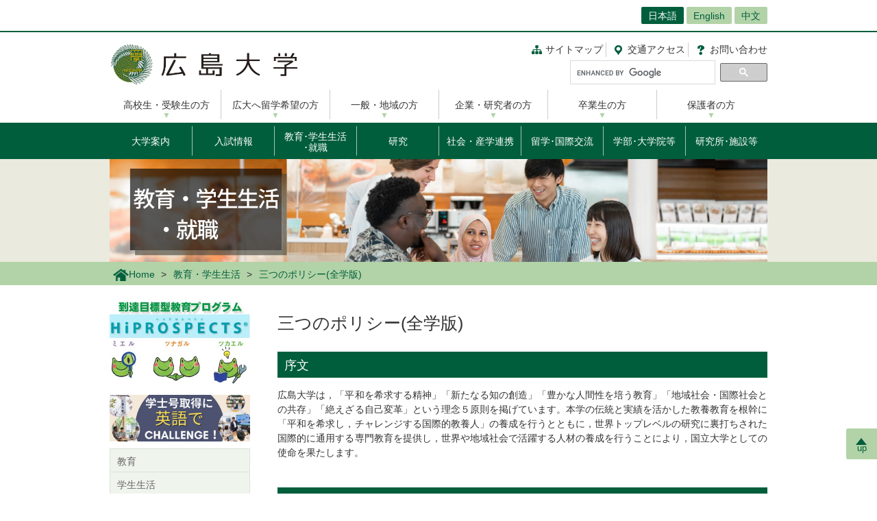

--- FILE ---
content_type: text/html; charset=UTF-8
request_url: https://www.hiroshima-u.ac.jp/nyugaku/policy
body_size: 54896
content:
<!DOCTYPE html>
<html lang="ja" dir="ltr" prefix="og: https://ogp.me/ns#">
  <head>
    <meta charset="utf-8" />
<script async src="https://www.googletagmanager.com/gtag/js?id=UA-20813879-1"></script>
<script>window.dataLayer = window.dataLayer || [];function gtag(){dataLayer.push(arguments)};gtag("js", new Date());gtag("set", "developer_id.dMDhkMT", true);gtag("config", "UA-20813879-1", {"groups":"default","anonymize_ip":true,"page_placeholder":"PLACEHOLDER_page_path","allow_ad_personalization_signals":false});</script>
<link rel="canonical" href="https://www.hiroshima-u.ac.jp/nyugaku/policy" />
<link rel="shortlink" href="https://www.hiroshima-u.ac.jp/node/38344" />
<meta property="og:site_name" content="教育・学生生活 | 広島大学" />
<meta property="og:type" content="website" />
<meta property="og:title" content="三つのポリシー(全学版)" />
<meta property="og:image" content="https://www.hiroshima-u.ac.jp/themes/custom/hu_theme/images/common/og_image.jpg" />
<meta name="twitter:card" content="summary_large_image" />
<meta name="twitter:title" content="三つのポリシー(全学版)" />
<meta name="twitter:image" content="https://www.hiroshima-u.ac.jp/themes/custom/hu_theme/images/common/og_image.jpg" />
<meta name="MobileOptimized" content="width" />
<meta name="HandheldFriendly" content="true" />
<meta name="viewport" content="width=device-width, initial-scale=1.0" />
<link rel="icon" href="/themes/custom/hu_theme/favicon.ico" type="image/vnd.microsoft.icon" />
<script src="https://huow-prod-907751281348-01.s3.ap-northeast-1.amazonaws.com/www/s3fs-public/google_tag/gtm_wjc4249/google_tag.script.js?VersionId=Sen9KLcwnd8RrBShTU7p83g3L2UCLPEe?t8ha3z" defer></script>

    <title>三つのポリシー(全学版) | 広島大学</title>
    <link rel="icon" href="/themes/custom/hu_theme/images/common/favicon-16.png" sizes="16x16" type="image/png">
    <link rel="icon" href="/themes/custom/hu_theme/images/common/favicon-32.png" sizes="32x32" type="image/png">
    <link rel="icon" href="/themes/custom/hu_theme/images/common/favicon-48.png" sizes="48x48" type="image/png">
    <link rel="icon" href="/themes/custom/hu_theme/images/common/favicon-62.png" sizes="62x62" type="image/png">
    <link rel="apple-touch-icon" href="/themes/custom/hu_theme/images/common/apple-touch-icon.png">
    <script type="text/javascript">
      if ((navigator.userAgent.indexOf('iPhone') > 0) || navigator.userAgent.indexOf('Android') > 0 && navigator.userAgent.indexOf('Mobile') > 0) {
        document.write('<meta name="viewport" content="width=device-width, initial-scale=1" />');
      }
    </script>
    <link rel="stylesheet" media="all" href="/sites/default/files/css/css_XR50rds4v6h8WMm0s6C2smCcxl81LNc-GF5XXtLgYMg.css?delta=0&amp;language=ja&amp;theme=hu_theme&amp;include=eJxFjlsKxCAQBC80RMiFZKKNSsYHjgObnH5hH-Svqj6aDsKqlztYQeHLFaqcoBT6hGt9VpZyg_BaUtrp4rTBsv2UsvmVUeGS9IPl8Rst8WneW4ve7zR4cpo8sv4nnrJZG3ZI0YxIeulC_Xx6A1cqPf4" />
<link rel="stylesheet" media="all" href="/sites/default/files/css/css_pEzIuZ3zIj73pnLXo8ajvQU3Fc8czGj9HjiqNPe3PiQ.css?delta=1&amp;language=ja&amp;theme=hu_theme&amp;include=eJxFjlsKxCAQBC80RMiFZKKNSsYHjgObnH5hH-Svqj6aDsKqlztYQeHLFaqcoBT6hGt9VpZyg_BaUtrp4rTBsv2UsvmVUeGS9IPl8Rst8WneW4ve7zR4cpo8sv4nnrJZG3ZI0YxIeulC_Xx6A1cqPf4" />
<link rel="stylesheet" media="print" href="/sites/default/files/css/css_Mxv4qZEl6CTw4GrLEMZnxnriUhQWRb1CMlv4OAG166w.css?delta=2&amp;language=ja&amp;theme=hu_theme&amp;include=eJxFjlsKxCAQBC80RMiFZKKNSsYHjgObnH5hH-Svqj6aDsKqlztYQeHLFaqcoBT6hGt9VpZyg_BaUtrp4rTBsv2UsvmVUeGS9IPl8Rst8WneW4ve7zR4cpo8sv4nnrJZG3ZI0YxIeulC_Xx6A1cqPf4" />
<link rel="stylesheet" media="all" href="/sites/default/files/css/css_7-0Jzv9ONRvhCcwMHgP9sAqVc6NWzuNk1_hpd6xm3hw.css?delta=3&amp;language=ja&amp;theme=hu_theme&amp;include=eJxFjlsKxCAQBC80RMiFZKKNSsYHjgObnH5hH-Svqj6aDsKqlztYQeHLFaqcoBT6hGt9VpZyg_BaUtrp4rTBsv2UsvmVUeGS9IPl8Rst8WneW4ve7zR4cpo8sv4nnrJZG3ZI0YxIeulC_Xx6A1cqPf4" />

    
    <!-- HTML5 Shim and Respond.js IE8 support of HTML5 elements and media queries -->
    <!-- WARNING: Respond.js doesn't work if you view the page via file:// -->
    <!--[if lt IE 9]>
    <script src="/themes/custom/hu_theme/js/respond-1.4.2.min.js"></script>
    <![endif]-->
  </head>
  <body class="path-node page-node-type-page">
        <a href="#main-content" class="visually-hidden focusable skip-link">
      メインコンテンツに移動
    </a>
    <noscript><iframe src="https://www.googletagmanager.com/ns.html?id=GTM-WJC4249" height="0" width="0" style="display:none;visibility:hidden"></iframe></noscript>
      <div class="dialog-off-canvas-main-canvas" data-off-canvas-main-canvas>
    <div id="wrapper">
  <div class="block block-hu-layout-parts block-hu-header-language-switcher-block">
  
    
      <div id="ranguageArea">
  <div class="container">
    <div class="ranguageOuter" id="pclanguage">
      <ul><li class="selected"><a href="https://www.hiroshima-u.ac.jp/">日本語</a></li>
<li><a href="https://www.hiroshima-u.ac.jp/en/explore_hu">English</a></li>
<li><a href="https://www.hiroshima-u.ac.jp/cn/explore_hu">中文</a></li>
</ul>

      <span id="languageClose">閉じる</span>
    </div>
                <a href="#" id="languageBtn"><span id="spLanguage">Language</span><span class="select">日本語</span></a>
      </div>
</div>

  </div>

  <div id="header">
    <div class="container">
      <div class="row">
        <div id="logo">
          <a href="/"><h1><img src="https://www.hiroshima-u.ac.jp/themes/custom/hu_theme/images/common/h1_title.png" alt="広島大学"/></h1></a>
        </div>
        <div id="navigator" class="top">
          <div class="block block-hu-layout-parts block-hu-dynamic-proxy-block">
  
    
                                <ul class="naviLink">
      <li><a href="/nyugaku/sitemap" class="sitemap">サイトマップ</a></li>
    <li><a href="https://www.hiroshima-u.ac.jp/access" class="access"><span class="short">交通</span>アクセス</a></li>
  <li><a href="https://www.hiroshima-u.ac.jp/inquiry" class="contact">お問<span class="short">い</span>合<span class="short">わ</span>せ</a></li>
</ul>
                  
  </div>

          <div class="search">
                          <div id="pcSearch">
                <div class="block block-hu-layout-parts block-hu-dynamic-proxy-block">
  
    
                                <script>
  (function() {
    var cx = '002847700718864431749:pqde40yh55k';
    var gcse = document.createElement('script');
    gcse.type = 'text/javascript';
    gcse.async = true;
    gcse.src = 'https://cse.google.com/cse.js?cx=' + cx;
    var s = document.getElementsByTagName('script')[0];
    s.parentNode.insertBefore(gcse, s);
  })();
</script>
<gcse:searchbox-only></gcse:searchbox-only>
                  
  </div>

                <span id="serchClose">閉じる</span>
              </div>
                        <div class="spmenuBtn">
                              <input id="serchBtn" class="sp_serchBtn" type="image" src="https://www.hiroshima-u.ac.jp/themes/custom/hu_theme/images/common/search_box_icon.png" alt="hu__search">
                            <a id="right-menu" href="#sidr-right"><span class="oi" data-glyph="menu"></span><span id="menu">MENU</span></a>
            </div>
          </div>
        </div>
      </div>
    </div>
  </div>
  <div class="block block-hu-layout-parts block-hu-dynamic-proxy-block">
  
    
                                <div id="sidr-right">
  <div id="globalMenu">
    <div class="spHomeBtn spOnlyMenu">
      <div><a href="https://www.hiroshima-u.ac.jp/">ホームに戻る</a><span id="headcloseBtn"><a href="#" onclick="jQuery.sidr('close', 'sidr-right');">閉じる</a></span></div>
    </div>
    <div class="tab_inner" id="targetNavi">
      <div class="container">
        <ul class="nav">
          <li><a href="https://www.hiroshima-u.ac.jp/prospective">高校生・受験生の方</a></li>
          <li><a href="https://www.hiroshima-u.ac.jp/explore_hu">広大へ留学希望の方</a></li>
          <li><a href="https://www.hiroshima-u.ac.jp/general">一般・地域の方</a></li>
          <li><a href="https://www.hiroshima-u.ac.jp/company">企業・研究者の方</a></li>
          <li><a href="https://www.hiroshima-u.ac.jp/alumni">卒業生の方</a></li>
          <li><a href="https://www.hiroshima-u.ac.jp/family">保護者の方</a></li>
        </ul>
      </div>
    </div>
    <div class="tab_inner" id="contentNavi">
      <div class="container">
        <ul class="nav">
          <li class="menu__mega"><a href="https://www.hiroshima-u.ac.jp/about">大学案内</a>
            <div class="menu__mega__inner">
              <ul class="menu__mega__list">
                <li>
                  <ul class="menu__mega__lower__top">
                    <li><a href="https://www.hiroshima-u.ac.jp/about">「大学案内」総合入り口</a></li>
                  </ul>
                  <ul class="menu__mega__lower">
                    <li><a href="https://www.hiroshima-u.ac.jp/about/philosophy">理念･ビジョン</a></li>
                    <li><a href="https://www.hiroshima-u.ac.jp/about/president">広島大学長</a></li>
                    <li><a href="https://www.hiroshima-u.ac.jp/about/identity">アイデンティティ</a></li>
                    <li><a href="https://www.hiroshima-u.ac.jp/about/business_info">中期目標･中期計画･年度計画･実績報告書</a></li>
                    <li><a href="https://www.hiroshima-u.ac.jp/about/about">大学概要</a></li>
                    <li><a href="https://www.hiroshima-u.ac.jp/about/ir_fb">統合報告書・ファクトブック</a></li>
                    <li><a href="https://www.hiroshima-u.ac.jp/about/mainmeeting">主要会議</a></li>
                    <li><a href="https://www.hiroshima-u.ac.jp/about/awards">受章･表彰</a></li>
                    <li><a href="https://www.hiroshima-u.ac.jp/about/initiatives">本学の取り組み</a></li>
                    <li><a href="https://www.hiroshima-u.ac.jp/about/HU_self_evaluation">自己点検･評価</a></li>
                  </ul>
                  <ul class="menu__mega__lower">
                    <li><a href="https://www.hiroshima-u.ac.jp/about/public_info">公表情報</a></li>
                    <li><a href="https://www.hiroshima-u.ac.jp/about/information_disclosure">情報公開制度･公文書管理･個人情報保護</a></li>
                    <li><a href="https://www.hiroshima-u.ac.jp/about/compliance">法令順守への取り組み</a></li>
                    <li><a href="https://www.hiroshima-u.ac.jp/about/contract">入札情報等</a></li>
                    <li><a href="https://www.hiroshima-u.ac.jp/about/contract/namingrights">ネーミングライツ</a></li>
                    <li><a href="https://www.hiroshima-u.ac.jp/about/kengyou">兼業依頼</a></li>
                    <li><a href="https://www.hiroshima-u.ac.jp/about/syuttyou">出張依頼</a></li>
                    <li><a href="https://www.hiroshima-u.ac.jp/about/kyousai_kouenntou">共催･後援等名義使用</a></li>
                  </ul>
                  <ul class="menu__mega__lower">
                    <li><a href="https://www.hiroshima-u.ac.jp/about/koyu_doso">校友会･同窓会</a></li>
                    <li><a href="https://www.hiroshima-u.ac.jp/about/kengaku">キャンパス見学のお問い合わせ･申し込み先 </a></li>
                    <li><a href="https://www.hiroshima-u.ac.jp/about/photo_gallery">キャンパスぶらり散歩</a></li>
                    <li><a href="https://www.hiroshima-u.ac.jp/about/onlinecampustour">オンラインキャンパスツアー</a></li>
                    <li><a href="https://www.hiroshima-u.ac.jp/about/camera">キャンパスカメラ</a></li>
                    <li><a href="https://www.hiroshima-u.ac.jp/about/kokogaeene">ここがええね！広大</a></li>
                  </ul>
                </li>
              </ul>
            </div>
          </li>
          <li class="menu__mega"><a href="https://www.hiroshima-u.ac.jp/nyushi">入試情報</a>
            <div class="menu__mega__inner">
              <ul class="menu__mega__list">
                <li>
                  <ul class="menu__mega__lower__top">
                    <li><a href="https://www.hiroshima-u.ac.jp/nyushi">「入試情報」お知らせ･最新情報</a></li>
                  </ul>
                  <ul class="menu__mega__lower">
                    <li><a href="https://www.hiroshima-u.ac.jp/nyushi/gakubu">学部入試</a></li>
                    <li><a href="https://www.hiroshima-u.ac.jp/nyushi/yoko_doga">学生募集要項･パンフレット等</a></li>
                    <li><a href="https://www.hiroshima-u.ac.jp/nyushi/setsumeikai">オープンキャンパス･入試説明会･相談会等</a></li>
                    <li><a href="https://www.hiroshima-u.ac.jp/nyushi/daigakuin_senkouka">大学院･専攻科入試</a></li>
                    <li><a href="https://www.hiroshima-u.ac.jp/nyushi/toiawase_rist">相談窓口･お問合せ先</a></li>
                  </ul>
                </li>
              </ul>
            </div>
          </li>
          <li class="menu__mega"><a href="https://www.hiroshima-u.ac.jp/nyugaku" class="line2">教育･学生生活<br class="sp_br_none">
            ･就職</a>
            <div class="menu__mega__inner">
              <ul class="menu__mega__list">
                <li>
                  <ul class="menu__mega__lower__top">
                    <li><a href="https://www.hiroshima-u.ac.jp/nyugaku">「教育･学生生活･就職」総合入り口･お知らせ</a></li>
                  </ul>
                  <ul class="menu__mega__lower">
                    <li><a href="https://www.hiroshima-u.ac.jp/prog">到達目標型教育プログラム<br>
                      　HiPROSPECTS(R)</a></li>
                    <li><a href="https://www.hiroshima-u.ac.jp/nyugaku/kyouiku">教育</a></li>
                    <li><a href="https://www.hiroshima-u.ac.jp/nyugaku/gakuseiseikatsu">学生生活</a></li>
                    <li><a href="https://www.hiroshima-u.ac.jp/nyugaku/gakusyushien">学習支援</a></li>
                    <li><a href="https://www.hiroshima-u.ac.jp/nyugaku/seikatsushien">生活支援</a></li>
                    <li><a href="https://www.hiroshima-u.ac.jp/nyugaku/keizaishien">学費/経済支援</a></li>
                    <li><a href="https://www.hiroshima-u.ac.jp/nyugaku/syusyokushien">就職･進路支援</a></li>
                  </ul>
                  <ul class="menu__mega__lower">
                    <li><a href="https://www.hiroshima-u.ac.jp/nyugaku/daigakuinseishien">大学院生への支援</a></li>
                    <li><a href="https://www.hiroshima-u.ac.jp/nyugaku/soudan">相談窓口</a></li>
                    <li><a href="https://www.hiroshima-u.ac.jp/nyugaku/namanokoe">広大生の生の声</a></li>
                    <li><a href="https://www.hiroshima-u.ac.jp/inquiry/naiyobetsu">内容別問い合わせ</a></li>
                    <li><a href="https://www.hiroshima-u.ac.jp/nyushi/yoko_doga">募集要項等請求</a></li>
                    <li><a href="https://www.hiroshima-u.ac.jp/nyugaku/kyoiku_org">教育本部</a></li>
                  </ul>
                </li>
              </ul>
            </div>
          </li>
          <li class="menu__mega"><a href="https://www.hiroshima-u.ac.jp/research">研究</a>
            <div class="menu__mega__inner">
              <ul class="menu__mega__list">
                <li>
                  <ul class="menu__mega__lower__top">
                    <li><a href="https://www.hiroshima-u.ac.jp/research">「研究」総合入り口･お知らせ</a></li>
                  </ul>
                  <ul class="menu__mega__lower">
                    <li><a href="https://www.hiroshima-u.ac.jp/research/covid19">新型コロナウイルス対策に係る研究成果</a></li>
                    <li><a href="https://www.hiroshima-u.ac.jp/research/researcher_interview">研究者インタビュー集</a></li>
                    <li><a href="https://www.hiroshima-u.ac.jp/research/highlights">最先端研究【大学案内より】</a></li>
                    <li><a href="https://www.hiroshima-u.ac.jp/research/support">研究支援情報</a></li>
                    <li><a href="https://www.hiroshima-u.ac.jp/research/aboutcore">研究拠点</a></li>
                    <li><a href="https://www.hiroshima-u.ac.jp/research/facilities_supporting">拠点研究施設</a></li>
                    <li><a href="https://www.hiroshima-u.ac.jp/research/jsps">日本学術振興会特別研究員</a></li>
                    <li><a href="https://www.hiroshima-u.ac.jp/research/science_council_of_japan">日本学術会議地区会議</a></li>
                    <li><a href="https://www.hiroshima-u.ac.jp/research/entrusted_researchers">受託研究員</a></li>
                    <li><a href="https://www.hiroshima-u.ac.jp/research/research_ethics">研究倫理関係（構成員向け）</a></li>
                  </ul>
                  <ul class="menu__mega__lower">
                    <li><a href="https://www.guidebook.hiroshima-u.ac.jp/">研究者を探す(研究者ガイドブック)</a></li>
                    <li><a href="https://www.hiroshima-u.ac.jp/activities/researcher/DP_DR">DP・DR</a></li>
                  </ul>
                </li>
              </ul>
            </div>
          </li>
          <li class="menu__mega"><a href="https://www.hiroshima-u.ac.jp/iagcc">社会・産学連携</a>
            <div class="menu__mega__inner">
              <ul class="menu__mega__list">
                <li>
                  <ul class="menu__mega__lower__top">
                    <li><a href="https://www.hiroshima-u.ac.jp/iagcc">「社会・産学連携」総合入り口･お知らせ</a></li>
                  </ul>
                  <ul class="menu__mega__lower">
                    <li><a href="https://www.hiroshima-u.ac.jp/iagcc/ourinitiatives">産学官連携の取組</a></li>
                    <li><a href="https://www.hiroshima-u.ac.jp/iagcc/katudou">産学官連携の制度</a></li>
                    <li><a href="https://www.hiroshima-u.ac.jp/iagcc/kouza">寄附講座･共同研究講座等</a></li>
                    <li><a href="https://www.hiroshima-u.ac.jp/iagcc/sangakukankin">大型産学官連携プロジェクト</a></li>
                    <li><a href="https://www.hiroshima-u.ac.jp/iagcc/ip">知的財産</a></li>
                    <li><a href="https://www.hiroshima-u.ac.jp/iagcc/venture">大学発ベンチャー</a></li>
                    <li><a href="https://www.hiroshima-u.ac.jp/iagcc/vbl">アントレプレナー教育</a></li>
                    <li><a href="https://www.hiroshima-u.ac.jp/iagcc/hiroshimabiodesign">ひろしまバイオデザイン</a></li>
                  </ul>
                  <ul class="menu__mega__lower">
                    <li><a href="https://www.hiroshima-u.ac.jp/iagcc/ccc">地域連携</a></li>
                    <li><a href="https://www.hiroshima-u.ac.jp/iagcc/kifu">ご寄附</a></li>
                    <li><a href="https://www.hiroshima-u.ac.jp/iagcc/risk">産学官連携におけるリスク低減</a></li>
                    <li><a href="https://www.hiroshima-u.ac.jp/iagcc/access">アクセス</a></li>
                    <li><a href="https://www.hiroshima-u.ac.jp/iagcc/contact">各種お問合せ</a></li>
                    <li><a href="https://www.hiroshima-u.ac.jp/iagcc/links">関連組織</a></li>
                  </ul>
                </li>
              </ul>
            </div>
          </li>
          <li class="menu__mega"><a href="https://www.hiroshima-u.ac.jp/international">留学･国際交流</a>
            <div class="menu__mega__inner">
              <ul class="menu__mega__list">
                <li>
                  <ul class="menu__mega__lower__top">
                    <li><a href="https://www.hiroshima-u.ac.jp/international">「留学･国際交流」総合入り口･お知らせ</a></li>
                  </ul>
                  <ul class="menu__mega__lower">
                    <li><a href="https://www.hiroshima-u.ac.jp/international/admissions">本学への留学案内</a></li>
                    <li><a href="https://www.hiroshima-u.ac.jp/international/overseas_study">本学の海外留学制度</a></li>
                    <li><a href="https://www.hiroshima-u.ac.jp/international/network">国際的ネットワーク</a></li>
                    <li><a href="https://www.hiroshima-u.ac.jp/international/cooperation">国際協力･国際貢献</a></li>
                    <li><a href="https://www.hiroshima-u.ac.jp/international/strategy">本学の国際戦略</a></li>
                    <li><a href="https://www.hiroshima-u.ac.jp/international/numbers">数字で見る国際交流</a></li>
                    <li><a href="https://www.hiroshima-u.ac.jp/international/enjo">広島大学外国人留学生支援基金</a></li>
                    <li><a href="https://www.hiroshima-u.ac.jp/international/contact_information">問い合わせ先</a></li>
                  </ul>
                </li>
              </ul>
            </div>
          </li>
          <li class="menu__mega"><a href="https://www.hiroshima-u.ac.jp/schools">学部･大学院等</a>
            <div class="menu__mega__inner">
              <ul class="menu__mega__list">
                <li>
                  <ul class="menu__mega__lower__top">
                    <li><a href="https://www.hiroshima-u.ac.jp/schools">「学部･大学院等」総合入り口</a></li>
                  </ul>
                  <ul class="menu__mega__lower">
                    <li><a href="https://www.hiroshima-u.ac.jp/schools/schools">学部</a>
                      <ul>
                        <li><a href="https://www.hiroshima-u.ac.jp/souka">総合科学部</a></li>
                        <li><a href="https://www.hiroshima-u.ac.jp/bungaku">文学部</a></li>
                        <li><a href="https://www.hiroshima-u.ac.jp/ed">教育学部</a></li>
                        <li><a href="https://www.hiroshima-u.ac.jp/law">法学部</a></li>
                        <li><a href="https://www.hiroshima-u.ac.jp/econ">経済学部</a></li>
                        <li><a href="https://www.hiroshima-u.ac.jp/sci">理学部</a></li>
                        <li><a href="https://www.hiroshima-u.ac.jp/med">医学部</a></li>
                        <li><a href="https://www.hiroshima-u.ac.jp/dent">歯学部</a></li>
                        <li><a href="https://www.hiroshima-u.ac.jp/pharm">薬学部</a></li>
                        <li><a href="https://www.hiroshima-u.ac.jp/eng">工学部</a></li>
                        <li><a href="https://www.hiroshima-u.ac.jp/seisei">生物生産学部</a></li>
                        <li><a href="https://www.hiroshima-u.ac.jp/ids">情報科学部</a></li>
                      </ul>
                    </li>
                  </ul>
                  <ul class="menu__mega__lower">
                    <li><a href="https://www.hiroshima-u.ac.jp/schools/advanced_course">特別専攻科</a>
                      <ul>
                        <li><a href="https://dsh.hiroshima-u.ac.jp/special_course.html" target="_blank">特別支援教育特別専攻科</a></li>
                      </ul>
                    </li>
                    <li><a href="https://www.hiroshima-u.ac.jp/schools/graduate">大学院</a>
                      <ul>
                        <li><a href="https://www.hiroshima-u.ac.jp/gshs">人間社会科学研究科</a></li>
                        <li><a href="https://www.hiroshima-u.ac.jp/adse">先進理工系科学研究科</a></li>
                        <li><a href="https://www.hiroshima-u.ac.jp/ilife">統合生命科学研究科</a></li>
                        <li><a href="https://www.hiroshima-u.ac.jp/bhs">医系科学研究科</a></li>
                        <li>&nbsp;</li>
                        <li><a href="https://www.hiroshima-u.ac.jp/smart_society">スマートソサイエティ実践科学研究院</a></li>
                      </ul>
                    </li>
                  </ul>
                </li>
              </ul>
            </div>
          </li>
          <li><a href="https://www.hiroshima-u.ac.jp/centers">研究所･施設等</a></li>
        </ul>
      </div>
    </div>
    <div id="otherMenu" class="spOnlyMenu">
      <ul id="pageSubMenu">
        <li><a href="https://www.hiroshima-u.ac.jp/koho_press">広報・報道</a></li>
        <li><a href="https://www.hiroshima-u.ac.jp/employment">採用情報</a></li>
        <li><a href="https://www.hiroshima-u.ac.jp/about/koyu_doso">校友会・同窓会</a></li>
        <li><a href="https://www.hiroshima-u.ac.jp/kikin">広島大学基金</a></li>
        <li><a href="https://www.hiroshima-u.ac.jp/zai_kouenkai">教育研究支援財団</a></li>
        <li><a href="https://www.hiroshima-u.ac.jp/centers/tosyo_hakubutsu">図書館・博物館等</a></li>
        <li><a href="https://www.hiroshima-u.ac.jp/hosp">大学病院</a></li>
        <li><a href="https://www.hiroshima-u.ac.jp/fuzoku">附属学校</a></li>
      </ul>
    </div>
    <div class="closeBtn spOnlyMenu"><a href="#" onclick="jQuery.sidr('close', 'sidr-right');">閉じる</a></div>
  </div>
</div>
                  
  </div>

  <div id="mainImage" class="site2">
    <div class="container">
      <div class="block block-hu-layout-parts block-hu-site-image-2-block">
  
    
      <div class="topHead">
  <h2>
            <img src="/system/files/148798/tr2.png" alt="" />


      </h2>
</div>

  </div>

    </div>
    <div class="block block-hu-layout-parts block-hu-breadcrumbs-block">
  
    
      <div class="breadPath">
  <div class="container">
    <ul>
                        <li class="home"><a href="https://www.hiroshima-u.ac.jp/"><img src="https://www.hiroshima-u.ac.jp/themes/custom/hu_theme/images/common/breadPath_home.png" alt="ホーム">Home</a></li>
                                <li><a href="https://www.hiroshima-u.ac.jp/nyugaku">教育・学生生活</a></li>
                                        <li><span>三つのポリシー(全学版)</span></li>
                  </ul>
  </div>
</div>

  </div>

  </div>
  <div class="container">
    <div id="contents-main">
      <div class="row">
        <div id="centerColumn">
          <div data-drupal-messages-fallback class="hidden"></div>
<div class="block block-hu-layout-parts block-hu-local-actions-block">
  
    
      
  </div>
<div class="block block-hu-layout-parts block-hu-title-block">
  
    
      <div class="huUserContents">
  <h1>三つのポリシー(全学版)</h1>
</div>

  </div>
<div class="block block-hu-layout-parts block-hu-main-content-block">
  
    
      <div id="node-38344" class="clearfix huUserContents">
                                      <h2>序文</h2>
                                    <div class="contentText"><p>広島大学は，「平和を希求する精神」「新たなる知の創造」「豊かな人間性を培う教育」「地域社会・国際社会との共存」「絶えざる自己変革」という理念５原則を掲げています。本学の伝統と実績を活かした教養教育を根幹に「平和を希求し，チャレンジする国際的教養人」の養成を行うとともに，世界トップレベルの研究に裏打ちされた国際的に通用する専門教育を提供し，世界や地域社会で活躍する人材の養成を行うことにより，国立大学としての使命を果たします。</p>
</div>
        
                                        <h2>学士課程</h2>
                  
                                        <h3>卒業認定・学位授与の方針（ディプロマ・ポリシー）</h3>
                                    <div class="contentText"><p>本学の理念５原則に基づき，学士課程において，次の方針に従って当該学位を授与します。</p>
<p>１．各学部の教育理念により設定された教育プログラムを履修し，基準となる単位を修得すると共に規定の到達目標に達し，かつ当該学部が定める審査に合格した学生に学位を授与します。<br />
２．全ての教育プログラムにおいては，幅広く深い教養と平和を希求するグローバルな視野や総合的な判断力を培い，豊かな人間性を涵養することを目指す教養教育と，各学部の特性に応じた到達目標を達成するよう編成された専門教育を履修していることが，主な基準となります。</p>
<p class="rteright">（平成29年1月17日　教育研究評議会承認）</p>
<p><a href="https://www.hiroshima-u.ac.jp/nyugaku/policy/dp" target="_blank">学部別の卒業認定・学位授与の方針（ディプロマ・ポリシー）へ</a></p>
</div>
        
                                        <h3>教育課程編成・実施の方針（カリキュラム・ポリシー）</h3>
                                    <div class="contentText"><p>本学の理念５原則に基づき，学士課程において，次の方針に従って教育課程を編成し，実践します。</p>
<p>１．教養教育では，平和を希求し，幅広く深い教養と総合的な判断力を培い，豊かな人間性を涵養することを目指し，さらに実用的外国語運用能力，国際的視野や異文化理解能力，情報活用能力やコミュニケーション能力を養成します。<br />
２．専門教育では，各学部の特性に応じて編成された教育プログラムの到達目標を達成することを目指し，地域社会及び国際社会において指導的な活動をするための創造力と実践性を備えた高度な専門基礎力を養成します。<br />
３．学士課程教育では，社会の変化に際してもグローバルな視野をもって思考して常に平和を希求し，自主的，積極的に対応できる能力を獲得させるために，生涯において主体的に学修に取り組む人材を養成します。</p>
<p>上記のように編成した教育課程では，講義，実技，演習等の教育内容に応じて，アクティブラーニング，体験型学習，オンライン教育なども活用した教育，学習を実践します。<br />
学修成果については，シラバスに成績評価基準を明示した厳格な成績評価と共に，各教育プログラムで設定する到達目標への到達度の２つで評価します。</p>
<p class="rteright">（平成29年1月17日　教育研究評議会承認）<br />
（令和3年12月28日　一部変更）</p>
<p><a href="https://www.hiroshima-u.ac.jp/nyugaku/policy/cp" target="_blank">学部別の教育課程編成・実施の方針（カリキュラム・ポリシー）へ</a></p>
</div>
        
                                        <h3>入学者受入れの方針（アドミッション・ポリシー）</h3>
                                    <div class="contentText"><p>広島大学は，次のような人の入学を期待します。</p>
<p>１．豊かな心を持ち平和に貢献したい人<br />
２．知の探究・創造・発展に意欲のある人<br />
３．専門知識・技術を身につけ，社会の発展に貢献したい人<br />
４．多様な文化・価値観を学び，地域・国際社会で活躍したい人</p>
<p>各学部・学科等では，これらの人を受け入れるため，それぞれのディプロマ・ポリシー及びカリキュラム・ポリシーを踏まえ，入学者に求める能力やその評価方法を，知識・技能，思考力・判断力・表現力，主体性・協働性などと関連付けて明示し，多面的・総合的な評価による選抜を実施します。</p>
<p class="rteright">（平成29年1月17日　教育研究評議会承認）</p>
<p><a href="https://www.hiroshima-u.ac.jp/nyugaku/policy/ap">学部、研究科別の入学者受入れの方針（アドミッション・ポリシー）へ</a></p>
</div>
        
                                        <h2>大学院課程</h2>
                  
                                        <h3>学位授与の方針（ディプロマ・ポリシー）</h3>
                                    <div class="contentText"><div class="contentText">
<p>《博士課程前期》<br />
広島大学大学院では，新しい平和科学，すなわち「持続可能な発展を導く科学」の創生と，多様性を育む自由で平和な国際社会の構築に貢献する人材の育成を教育目標とし，次の方針に従って当該学位を授与する。<br />
以下の能力を身に付け，所定の単位数を修得し，修士論文若しくは特定の課題についての研究の成果の審査及び最終試験又は博士論文研究基礎力審査に合格した学生に，修士の学位を授与する。</p>
<p>１．専門分野における高度な知識と研究力を有している。<br />
２．幅広く深い教養と狭い専門領域にとらわれない広い視野を有している。<br />
３．未体験の事態でも対応可能な高度な論理力と複眼的思考力に裏打ちされた課題発見能力を有している。<br />
４．多分野の専門家で構成されるチームの一員として社会における様々な課題解決に取り組む行動力を有している。<br />
５．修士学位取得者としての使命を自覚し，高い倫理観を有している。</p>
<p>《博士課程後期》<br />
広島大学大学院では，新しい平和科学，すなわち「持続可能な発展を導く科学」の創生と，多様性を育む自由で平和な国際社会の構築に貢献する人材の育成を教育目標とし，次の方針に従って当該学位を授与する。<br />
以下の能力を身に付け，所定の単位数を修得し，博士論文の審査及び最終試験に合格した学生に，博士の学位を授与する。</p>
<p>１．専門分野における卓越した専門知識と研究力を有している。<br />
２．幅広く深い教養と狭い専門領域にとらわれない学際的かつ国際的な視野を有している。<br />
３．未体験の事態でも対応可能な高度な論理力と柔軟な複眼的思考力に裏打ちされた卓越した課題発見能力を有している。<br />
４．多分野の専門家で構成されるチームのリーダーとして社会における様々な課題解決に取り組む行動力を有している。<br />
５．博士学位取得者としての使命を自覚し，極めて高い倫理観を有している。</p>
<p class="rteright">（平成29年1月17日　教育研究評議会承認）</p>
<p><a href="https://www.hiroshima-u.ac.jp/nyugaku/policy/dp">研究科別の卒業認定・学位授与の方針(ディプロマ・ポリシー)へ</a></p>
</div>
</div>
        
                                        <h3>教育課程編成・実施の方針（カリキュラム・ポリシー）</h3>
                                    <div class="contentText"><div class="contentText">
<p>《博士課程前期》<br />
広島大学大学院では，ディプロマ・ポリシーに示す目標を学生が達成できるように，以下の方針で教育課程を編成し，実施する。<br />
学生が自分の専門以外の分野に触れる機会を増やし，広い範囲から研究テーマを見つけ，また研究テーマの変更や進路の選択が柔軟に行えるような環境，さらに，学生が社会とのつながりを意識し，開かれた問題意識を持ち，新たな発想ができるような環境を提供するため，以下のように教育課程を編成し，実施する。</p>
<p>１．それぞれの専門分野で必要な高度な専門的知識と能力の獲得を促すため，専攻分野に関連する専門科目を体系的に提供する。<br />
２．研究科や専門領域を超えた広い視野と社会への関心や問題意識を涵養し，それぞれの専門分野が「持続可能な発展を導く科学」としてどのような貢献が可能であるかの考察を深めるための科目やキャリアパスを拡げるための科目を大学院共通科目として開設する。<br />
３．人文科学，社会科学，自然科学及び生命科学のそれぞれの分野において共通基盤となる能力を涵養するため，研究科共通科目を開設する。<br />
４．主として専攻する領域以外の授業科目の履修を必修とする。また，専門領域の異なるゼミの履修や研究指導を受けることにより修得した単位を修了要件とすることができる。<br />
５．研究指導は，主指導教員と，主指導教員とは専門の異なる教員を含む2人以上の副指導教員との複数指導体制とする。<br />
６．異なる分野の専門家がチームとして取り組む研究プロジェクトへの参加することにより，修了要件とすることができる単位を修得できる。</p>
<p>上記のように編成した教育課程では，講義，実技，演習等の教育内容に応じて，アクティブラーニング，体験型学習，オンライン教育なども活用した教育，学習を実践する。<br />
学修成果については，シラバスに成績評価基準を明示した上で厳格な成績評価を行う。また，学位審査の実施に際しては，各研究科の定める基準により評価する。</p>
<p>《博士課程後期》<br />
広島大学大学院では，ディプロマ・ポリシーに示す目標を学生が達成できるように，以下の方針で教育課程を編成し，実施する。<br />
学生が自分の専門以外の分野に触れる機会を増やし，広い範囲から研究テーマを見つけ，また研究テーマの変更や進路の選択が柔軟に行えるような環境，さらに，学生が社会とのつながりを意識し，開かれた問題意識を持ち，新たな発想ができるような環境を提供するため，以下のように教育課程を編成し，実施する。</p>
<p>１．それぞれの専門分野で必要な卓越した専門的知識と研究能力の獲得を促すため，専攻分野に関連する専門科目を体系的に提供する。<br />
２．研究科や専門領域を超えた学際的かつ国際的な視野と社会への関心や問題意識を涵養し，それぞれの専門分野が「持続可能な発展を導く科学」としてどのような貢献が可能であるかの考察を深めるための科目やキャリアパスを拡げるための科目を大学院共通科目として開設する。<br />
３．人文科学，社会科学，自然科学及び生命科学のそれぞれの分野において共通基盤となる能力を涵養するため，研究科共通科目を開設する。<br />
４．主として専攻する領域以外の授業科目の履修を必修とする。また，専門領域の異なるゼミの履修や研究指導を受けることにより修得した単位を，修了要件とすることができる。<br />
５．研究指導は，主指導教員と，主指導教員とは専門の異なる教員を含む2人以上の副指導教員との複数指導体制とする。<br />
６．異なる分野の専門家がチームとして取り組む研究プロジェクトへ参加することにより，修了要件とすることができる単位を修得できる。</p>
<p>上記のように編成した教育課程では，講義，実技，演習等の教育内容に応じて，アクティブラーニング，体験型学習，オンライン教育なども活用した教育，学習を実践する。<br />
学修成果については，シラバスに成績評価基準を明示した上で厳格な成績評価を行う。また，学位審査の実施に際しては，各研究科の定める基準により評価する。</p>
<p class="rteright">（平成29年1月17日　教育研究評議会承認）<br />
（令和3年12月28日　一部変更）</p>
<p><a href="https://www.hiroshima-u.ac.jp/nyugaku/policy/cp">研究科別の教育課程編成・実施の方針(カリキュラム・ポリシー)へ</a></p>
</div>
</div>
        
                                        <h3>入学者受入れの方針（アドミッション・ポリシー）</h3>
                                    <div class="contentText"><p>《博士課程前期》<br />
広島大学大学院博士課程前期では、ディプロマ・ポリシー及びカリキュラム・ポリシーを踏まえ、入学前に以下のような志や意欲をもち、それに必要な基礎学力を持つ学生の入学を期待する。</p>
<ol>
<li>広島大学の理念に共感し、現在の人類社会が抱える課題又は今後抱えるかもしれない課題に、自らの教養、知識、能力及び行動力によりチャレンジすることにより、多様性を育む自由で平和な国際社会の構築に貢献しようとする意欲を持つ人</li>
<li>幅広い教養と共に、人文科学、社会科学、自然科学及び生命科学のそれぞれの分野における高度な知識と研究能力を身に付け、多角的視点から「持続可能な発展を導く科学」としての平和科学の創生を目指す人、又は学問での研鑽の成果を還元することにより社会に貢献したいという志を持つ人</li>
<li>世界中から好奇心にあふれる若者や学び直しの社会人が集う、世界トップレベルの教育・研究環境を提供するキャンパスで、多様性に関する深い理解と国際的なコミュニケーション能力を身に付け、持続可能な共生社会を実現しようとする意欲を持つ人</li>
</ol>
<p>各研究科では、これらの人を受け入れるため、それぞれのディプロマ・ポリシー及びカリキュラム・ポリシーを踏まえ、面接試験、学力試験、外部試験等を用いた多面的・総合的な評価による選抜を実施します。</p>
<p>《博士課程後期》<br />
広島大学大学院博士課程後期、博士課程では、ディプロマ・ポリシー及びカリキュラム・ポリシーを踏まえ、入学前に以下のような志や意欲をもち、それに必要な基礎学力を持つ学生の入学を期待する。</p>
<ol>
<li>広島大学の理念に共感し、現在の人類社会が抱える課題又は今後抱えるかもしれない課題に、自らの教養、知識、能力及び行動力によりチャレンジすることにより、多様性を育む自由で平和な国際社会の構築に貢献しようとする意欲を持つ人</li>
<li>幅広い教養と共に、人文科学、社会科学、自然科学及び生命科学のそれぞれの分野における高度な知識と研究能力を身に付け、多角的視点から「持続可能な発展を導く科学」としての平和科学の創生を目指す人、又は学問での研鑽の成果を還元することにより社会に貢献したいという志を持つ人</li>
<li>世界中から好奇心にあふれる若者や学び直しの社会人が集う、世界トップレベルの教育・研究環境を提供するキャンパスで、多様性に関する深い理解と国際的なコミュニケーション能力を身に付け、持続可能な共生社会を実現しようとする意欲を持つ人</li>
</ol>
<p>各研究科では、これらの人を受け入れるため、それぞれのディプロマ・ポリシー及びカリキュラム・ポリシーを踏まえ、面接試験、学力試験、外部試験等を用いた多面的・総合的な評価による選抜を実施します。</p>
<p class="rteright">（平成29年1月17日　教育研究評議会承認）<br />
（令和4年1月11日　一部変更）</p>
<p><a href="https://www.hiroshima-u.ac.jp/nyugaku/policy/ap">学部、研究科別の入学者受入れの方針(アドミッション・ポリシー)へ</a></p>
</div>
        
    
</div>

  </div>

        </div>
        <div id="leftColumn">
          <div class="block block-hu-layout-parts block-hu-sidebar-block">
  
    
                    <div class="sidebarBanner ">
      <a href="https://www.hiroshima-u.ac.jp/prog" title="到達目標型教育プログラムHiPROSPECTS(R)">
                            <img src="/system/files/76704/%E3%83%90%E3%83%8A%E3%83%BC.jpg" alt="" />


        
      </a>
    </div>
                <div class="sidebarBanner ">
      <a href="https://www.hiroshima-u.ac.jp/nyugaku/manabu/global" title="英語で学士号を取ろう">
                            <img src="/system/files/251537/%E8%8B%B1%E8%AA%9E%E3%81%A7%E5%AD%A6%E5%A3%AB%E5%8F%B7%E3%82%92%E5%8F%96%E3%82%8D%E3%81%86%EF%BC%88%E3%83%90%E3%83%8A%E3%83%BC%EF%BC%89%20%281%29.png" alt="" />


        
      </a>
    </div>
  
<div class="sidebarSiteMainMenu">
          
</div>


<div class="sidebarSiteLocalMenu">
            <ul class="sideLinks">
                      <li>
        <a href="/nyugaku/kyouiku" data-drupal-link-system-path="node/41020">教育</a>
              </li>
                      <li>
        <a href="/nyugaku/gakuseiseikatsu" data-drupal-link-system-path="node/41028">学生生活</a>
              </li>
                      <li>
        <a href="/nyugaku/gakusyushien" data-drupal-link-system-path="node/41029">学習支援</a>
              </li>
                      <li>
        <a href="/nyugaku/seikatsushien" data-drupal-link-system-path="node/41031">生活支援</a>
              </li>
                      <li>
        <a href="/nyugaku/keizaishien" data-drupal-link-system-path="node/41033">学費/経済支援</a>
              </li>
                      <li>
        <a href="/nyugaku/syusyokushien" data-drupal-link-system-path="node/41034">就職・進路支援</a>
              </li>
                      <li>
        <a href="/nyugaku/daigakuinseishien" data-drupal-link-system-path="node/41035">大学院生への支援</a>
              </li>
                      <li>
        <a href="/nyugaku/soudan" data-drupal-link-system-path="node/41037">相談窓口</a>
              </li>
        </ul>
  
</div>

              <div class="sidebarBanner ">
      <a href="https://www.hiroshima-u.ac.jp/nyugaku/namanokoe" title="広大生の生の声">
                            <img src="/system/files/85603/menu_icon_3124.jpg" alt="" />


        
      </a>
    </div>
                <div class="sidebarBanner ">
      <a href="https://www.hiroshima-u.ac.jp/inquiry/naiyobetsu" title="内容別問い合わせ先">
                            <img src="/system/files/85695/inquiry2.jpg" alt="" />


        
      </a>
    </div>
                <div class="sidebarBanner ">
      <a href="https://www.hiroshima-u.ac.jp/nyushi/yoko_doga" title="募集要項・動画">
                            <img src="/system/files/85696/yoko2.jpg" alt="" />


        
      </a>
    </div>
        <div class="sidebarBox1 ">
                                                        <div class="sidebarBox1Content sidebarBox1Link">
            <a href="https://www.hiroshima-u.ac.jp/nyugaku/kyoiku_org/kyoiku_honbu" >
        <div class="sidebarBox1LinkRow">
                                <div class="sidebarBox1LinkCol">
              教育本部
            </div>
                  </div>
      </a>
    </div>
  
  
      
  </div>


  </div>

        </div>
      </div>
    </div>
    <p id="page-top"><a href="#wrapper"><br>up</a></p>
  </div>
</div>
<div id="bunnerArea">
  <div class="container">
    <div class="block block-hu-layout-parts block-hu-footer-block">
  
    
            <div class="footerText huUserContents ">
    
  </div>


  </div>

  </div>
</div>
<div class="block block-hu-layout-parts block-hu-dynamic-proxy-block">
  
    
                                <div id="footer">
  <div class="container">
    <div class="footer row">
      <div class="col-sm-7" id="column-navi">
        <ul class="f-navi col-sm-4 footerTargetNavi">
          <li><a href="https://www.hiroshima-u.ac.jp/prospective">高校生・受験生の方</a></li>
          <li><a href="https://www.hiroshima-u.ac.jp/explore_hu">広大へ留学希望の方</a></li>
          <li><a href="https://www.hiroshima-u.ac.jp/general">一般・地域の方</a></li>
          <li><a href="https://www.hiroshima-u.ac.jp/company">企業・研究者の方</a></li>
          <li><a href="https://www.hiroshima-u.ac.jp/alumni">卒業生の方</a></li>
          <li><a href="https://www.hiroshima-u.ac.jp/family">保護者の方</a></li>
        </ul>

        <ul class="f-navi col-sm-4 footerContentNavi">
          <li><a href="https://www.hiroshima-u.ac.jp/about">大学案内</a></li>
          <li><a href="https://www.hiroshima-u.ac.jp/nyushi">入試情報</a></li>
          <li><a href="https://www.hiroshima-u.ac.jp/nyugaku">教育･学生生活</a></li>
          <li><a href="https://www.hiroshima-u.ac.jp/research">研究</a></li>
          <li><a href="https://www.hiroshima-u.ac.jp/iagcc">社会・産学連携</a></li>
          <li><a href="https://www.hiroshima-u.ac.jp/international">留学･国際交流</a></li>
          <li><a href="https://www.hiroshima-u.ac.jp/schools">学部･大学院等</a></li>
          <li><a href="https://www.hiroshima-u.ac.jp/centers">研究所･施設等</a></li>
        </ul>

        <ul class="f-navi col-sm-4 footerOtherMenu">
          <li><a href="https://www.hiroshima-u.ac.jp/koho_press">広報・報道</a></li>
          <li><a href="https://www.hiroshima-u.ac.jp/employment">採用情報</a></li>
          <li><a href="https://www.hiroshima-u.ac.jp/about/koyu_doso">校友会・同窓会</a></li>
          <li><a href="https://www.hiroshima-u.ac.jp/kikin">広島大学基金</a></li>
          <li><a href="https://www.hiroshima-u.ac.jp/zai_kouenkai">教育研究支援財団</a></li>
          <li><a href="https://www.hiroshima-u.ac.jp/centers/tosyo_hakubutsu">図書館・博物館等</a></li>
          <li><a href="https://www.hiroshima-u.ac.jp/hosp">大学病院</a></li>
          <li><a href="https://www.hiroshima-u.ac.jp/fuzoku">附属学校</a></li>
        </ul>
      </div>

      <div class="col-sm-5" id="column-info">
        <div class="footer_logo"><a href="https://www.hiroshima-u.ac.jp/"><img alt="広島大学" data-entity-type="" data-entity-uuid="" src="https://www.hiroshima-u.ac.jp/themes/custom/hu_theme/images/common/footer_logo.png" /></a></div>

        <ul class="naviLink" id="address">
                                <li><a class="f_sitemap" href="/nyugaku/sitemap">サイトマップ </a></li>
                    <li><a class="f_access" href="https://www.hiroshima-u.ac.jp/access"><span class="short">交通</span>アクセス</a></li>
          <li><a class="f_contact" href="https://www.hiroshima-u.ac.jp/inquiry">お問<span class="short">い</span>合<span class="short">わ</span>せ</a></li>
        </ul>
      </div>
    </div>
  </div>
</div>

<div class="top" id="copyright">
  <div class="row">
    <div class="col-sm-6 footerCopyrightLinks"><a href="https://www.hiroshima-u.ac.jp/koho_press/policy/sitepolicy">サイトポリシー</a><a href="https://www.hiroshima-u.ac.jp/koho_press/policy/privacy">プライバシーポリシー</a></div>

    <div class="col-sm-6">
      <p>Copyright © 2003- 広島大学</p>
    </div>
  </div>
</div>

                  
  </div>


  </div>

    
    <script type="application/json" data-drupal-selector="drupal-settings-json">{"path":{"baseUrl":"\/","pathPrefix":"","currentPath":"node\/38344","currentPathIsAdmin":false,"isFront":false,"currentLanguage":"ja"},"pluralDelimiter":"\u0003","suppressDeprecationErrors":true,"google_analytics":{"account":"UA-20813879-1","trackOutbound":true,"trackMailto":true,"trackTel":true,"trackDownload":true,"trackDownloadExtensions":"7z|aac|arc|arj|asf|asx|avi|bin|csv|doc(x|m)?|dot(x|m)?|exe|flv|gif|gz|gzip|hqx|jar|jpe?g|js|mp(2|3|4|e?g)|mov(ie)?|msi|msp|pdf|phps|png|ppt(x|m)?|pot(x|m)?|pps(x|m)?|ppam|sld(x|m)?|thmx|qtm?|ra(m|r)?|sea|sit|tar|tgz|torrent|txt|wav|wma|wmv|wpd|xls(x|m|b)?|xlt(x|m)|xlam|xml|z|zip","trackDomainMode":1},"data":{"extlink":{"extTarget":true,"extTargetAppendNewWindowLabel":"(opens in a new window)","extTargetNoOverride":false,"extNofollow":false,"extNoreferrer":true,"extFollowNoOverride":false,"extClass":"0","extLabel":"(link is external)","extImgClass":false,"extSubdomains":false,"extExclude":"","extInclude":"","extCssExclude":"#container-btn, .exclusion-from-extlink","extCssInclude":"","extCssExplicit":"","extAlert":false,"extAlertText":"This link will take you to an external web site. We are not responsible for their content.","extHideIcons":false,"mailtoClass":"0","telClass":"0","mailtoLabel":"(link sends email)","telLabel":"(link is a phone number)","extUseFontAwesome":false,"extIconPlacement":"before","extFaLinkClasses":"fa fa-external-link","extFaMailtoClasses":"fa fa-envelope-o","extAdditionalLinkClasses":"","extAdditionalMailtoClasses":"","extAdditionalTelClasses":"","extFaTelClasses":"fa fa-phone","whitelistedDomains":[],"extExcludeNoreferrer":""}},"user":{"uid":0,"permissionsHash":"ecc9d1ab20d3dda35c5895d7270302e2af8139c13f35b5f2d7b8771007b7d0e2"}}</script>
<script src="/core/assets/vendor/jquery/jquery.min.js?v=3.7.1"></script>
<script src="https://huow-prod-907751281348-01.s3.ap-northeast-1.amazonaws.com/www/s3fs-public/languages/ja_-uy6CoEqRIYeoSUp7ZphSn4UKl4I4LBJHEn9taAfQhY.js?VersionId=tDESzd8bQ_v9Yh2GC3KdESX7.agJkdRc?t8ha3z"></script>
<script src="/core/misc/drupalSettingsLoader.js?v=10.5.6"></script>
<script src="/core/misc/drupal.js?v=10.5.6"></script>
<script src="/core/misc/drupal.init.js?v=10.5.6"></script>
<script src="/modules/contrib/extlink/js/extlink.js?v=10.5.6"></script>
<script src="/modules/contrib/google_analytics/js/google_analytics.js?v=10.5.6"></script>
<script src="/themes/custom/hu_theme/js/jquery.sidr.min.js?v=1.x"></script>
<script src="/themes/custom/hu_theme/js/slick/slick.min.js?v=1.x"></script>
<script src="/themes/custom/hu_theme/js/jquery.smoothScroll.js?v=1.x"></script>
<script src="/themes/custom/hu_theme/js/jquery.rwdImageMaps.min.js?v=1.x"></script>
<script src="/themes/custom/hu_theme/js/common.js?v=1.x"></script>

  </body>
</html>
